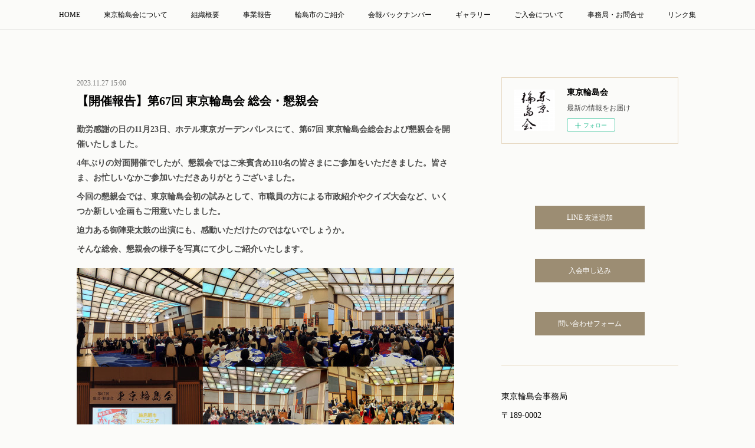

--- FILE ---
content_type: text/html; charset=utf-8
request_url: https://www.wajima.tokyo/posts/49756944
body_size: 12877
content:
<!doctype html>

            <html lang="ja" data-reactroot=""><head><meta charSet="UTF-8"/><meta http-equiv="X-UA-Compatible" content="IE=edge"/><meta name="viewport" content="width=device-width,user-scalable=no,initial-scale=1.0,minimum-scale=1.0,maximum-scale=1.0"/><title data-react-helmet="true">【開催報告】第67回 東京輪島会 総会・懇親会 | 東京輪島会</title><link data-react-helmet="true" rel="canonical" href="https://www.wajima.tokyo/posts/49756944/"/><meta name="description" content="勤労感謝の日の11月23日、ホテル東京ガーデンパレスにて、第67回 東京輪島会総会および懇親会を開催いたしました。4年ぶりの対面開催でしたが、懇親会ではご来賓含め110名の皆さまにご参加をいただきまし"/><meta property="fb:app_id" content="522776621188656"/><meta property="og:url" content="https://www.wajima.tokyo/posts/49756944"/><meta property="og:type" content="article"/><meta property="og:title" content="【開催報告】第67回 東京輪島会 総会・懇親会"/><meta property="og:description" content="勤労感謝の日の11月23日、ホテル東京ガーデンパレスにて、第67回 東京輪島会総会および懇親会を開催いたしました。4年ぶりの対面開催でしたが、懇親会ではご来賓含め110名の皆さまにご参加をいただきまし"/><meta property="og:image" content="https://cdn.amebaowndme.com/madrid-prd/madrid-web/images/sites/1002822/7fda6e756a728a085c093bf690318700_74f892e029d71874db94961100d26e85.jpg"/><meta property="og:site_name" content="東京輪島会"/><meta property="og:locale" content="ja_JP"/><meta name="twitter:card" content="summary_large_image"/><meta name="twitter:site" content="@amebaownd"/><meta name="twitter:title" content="【開催報告】第67回 東京輪島会 総会・懇親会 | 東京輪島会"/><meta name="twitter:description" content="勤労感謝の日の11月23日、ホテル東京ガーデンパレスにて、第67回 東京輪島会総会および懇親会を開催いたしました。4年ぶりの対面開催でしたが、懇親会ではご来賓含め110名の皆さまにご参加をいただきまし"/><meta name="twitter:image" content="https://cdn.amebaowndme.com/madrid-prd/madrid-web/images/sites/1002822/7fda6e756a728a085c093bf690318700_74f892e029d71874db94961100d26e85.jpg"/><meta name="twitter:app:id:iphone" content="911640835"/><meta name="twitter:app:url:iphone" content="amebaownd://public/sites/1002822/posts/49756944"/><meta name="twitter:app:id:googleplay" content="jp.co.cyberagent.madrid"/><meta name="twitter:app:url:googleplay" content="amebaownd://public/sites/1002822/posts/49756944"/><meta name="twitter:app:country" content="US"/><link rel="amphtml" href="https://amp.amebaownd.com/posts/49756944"/><link rel="alternate" type="application/rss+xml" title="東京輪島会" href="https://www.wajima.tokyo/rss.xml"/><link rel="alternate" type="application/atom+xml" title="東京輪島会" href="https://www.wajima.tokyo/atom.xml"/><link rel="sitemap" type="application/xml" title="Sitemap" href="/sitemap.xml"/><link href="https://static.amebaowndme.com/madrid-frontend/css/user.min-a66be375c.css" rel="stylesheet" type="text/css"/><link href="https://static.amebaowndme.com/madrid-frontend/css/aya/index.min-a66be375c.css" rel="stylesheet" type="text/css"/><link rel="icon" href="https://cdn.amebaowndme.com/madrid-prd/madrid-web/images/sites/1002822/7b07298fd940a64ffa77535e934dcf40_8c28d2cb25d7d0275488c0275cf5c0de.png?width=32&amp;height=32"/><link rel="apple-touch-icon" href="https://cdn.amebaowndme.com/madrid-prd/madrid-web/images/sites/1002822/7b07298fd940a64ffa77535e934dcf40_8c28d2cb25d7d0275488c0275cf5c0de.png?width=180&amp;height=180"/><style id="site-colors" charSet="UTF-8">.u-nav-clr {
  color: #000000;
}
.u-nav-bdr-clr {
  border-color: #000000;
}
.u-nav-bg-clr {
  background-color: #FBFBF9;
}
.u-nav-bg-bdr-clr {
  border-color: #FBFBF9;
}
.u-site-clr {
  color: #ffffff;
}
.u-base-bg-clr {
  background-color: #FBFBF9;
}
.u-btn-clr {
  color: #ffffff;
}
.u-btn-clr:hover,
.u-btn-clr--active {
  color: rgba(255,255,255, 0.7);
}
.u-btn-clr--disabled,
.u-btn-clr:disabled {
  color: rgba(255,255,255, 0.5);
}
.u-btn-bdr-clr {
  border-color: #9c8d73;
}
.u-btn-bdr-clr:hover,
.u-btn-bdr-clr--active {
  border-color: rgba(156,141,115, 0.7);
}
.u-btn-bdr-clr--disabled,
.u-btn-bdr-clr:disabled {
  border-color: rgba(156,141,115, 0.5);
}
.u-btn-bg-clr {
  background-color: #9c8d73;
}
.u-btn-bg-clr:hover,
.u-btn-bg-clr--active {
  background-color: rgba(156,141,115, 0.7);
}
.u-btn-bg-clr--disabled,
.u-btn-bg-clr:disabled {
  background-color: rgba(156,141,115, 0.5);
}
.u-txt-clr {
  color: #000000;
}
.u-txt-clr--lv1 {
  color: rgba(0,0,0, 0.7);
}
.u-txt-clr--lv2 {
  color: rgba(0,0,0, 0.5);
}
.u-txt-clr--lv3 {
  color: rgba(0,0,0, 0.3);
}
.u-txt-bg-clr {
  background-color: #e5e5e5;
}
.u-lnk-clr,
.u-clr-area a {
  color: #000000;
}
.u-lnk-clr:visited,
.u-clr-area a:visited {
  color: rgba(0,0,0, 0.7);
}
.u-lnk-clr:hover,
.u-clr-area a:hover {
  color: rgba(0,0,0, 0.5);
}
.u-ttl-blk-clr {
  color: #000000;
}
.u-ttl-blk-bdr-clr {
  border-color: #000000;
}
.u-ttl-blk-bdr-clr--lv1 {
  border-color: #cccccc;
}
.u-bdr-clr {
  border-color: #E7D9C3;
}
.u-acnt-bdr-clr {
  border-color: #FFBE00;
}
.u-acnt-bg-clr {
  background-color: #FFBE00;
}
body {
  background-color: #FBFBF9;
}
blockquote {
  color: rgba(0,0,0, 0.7);
  border-left-color: #E7D9C3;
};</style><style id="user-css" charSet="UTF-8">/**
 * @media all
 * 全体に適用したいCSSを記述してください。
 */
/*
.btn__item {
  border-radius: 24px;
}
*/


*{font-family: serif;};</style><style media="screen and (max-width: 800px)" id="user-sp-css" charSet="UTF-8">/**
 * @media (max-width: 800px)
 * 画面幅が800px以下のスマートフォン、タブレット用のCSSを記述してください。
 */
/*
.btn__item {
  border-radius: 24px;
}
*/;</style><script>
              (function(i,s,o,g,r,a,m){i['GoogleAnalyticsObject']=r;i[r]=i[r]||function(){
              (i[r].q=i[r].q||[]).push(arguments)},i[r].l=1*new Date();a=s.createElement(o),
              m=s.getElementsByTagName(o)[0];a.async=1;a.src=g;m.parentNode.insertBefore(a,m)
              })(window,document,'script','//www.google-analytics.com/analytics.js','ga');
            </script></head><body id="mdrd-a66be375c" class="u-txt-clr u-base-bg-clr theme-aya plan-premium hide-owndbar "><noscript><iframe src="//www.googletagmanager.com/ns.html?id=GTM-PXK9MM" height="0" width="0" style="display:none;visibility:hidden"></iframe></noscript><script>
            (function(w,d,s,l,i){w[l]=w[l]||[];w[l].push({'gtm.start':
            new Date().getTime(),event:'gtm.js'});var f=d.getElementsByTagName(s)[0],
            j=d.createElement(s),dl=l!='dataLayer'?'&l='+l:'';j.async=true;j.src=
            '//www.googletagmanager.com/gtm.js?id='+i+dl;f.parentNode.insertBefore(j,f);
            })(window,document, 'script', 'dataLayer', 'GTM-PXK9MM');
            </script><div id="content"><div class="page" data-reactroot=""><div class="page__outer"><div class="page__inner u-base-bg-clr"><div role="navigation" class="common-header__outer u-nav-bg-clr"><input type="checkbox" id="header-switch" class="common-header__switch"/><div class="common-header"><div class="common-header__inner js-nav-overflow-criterion"><ul class="common-header__nav common-header-nav"><li class="common-header-nav__item js-nav-item "><a target="" class="u-nav-clr" href="/">HOME</a></li><li class="common-header-nav__item js-nav-item "><a target="" class="u-nav-clr" href="/pages/3998648/about">東京輪島会について</a></li><li class="common-header-nav__item js-nav-item "><a target="" class="u-nav-clr" href="/pages/3999050/Organization">組織概要</a></li><li class="common-header-nav__item js-nav-item "><a target="" class="u-nav-clr" href="/pages/3999220/Report">事業報告</a></li><li class="common-header-nav__item js-nav-item "><a target="" class="u-nav-clr" href="/pages/3999722/Wajima">輪島市のご紹介</a></li><li class="common-header-nav__item js-nav-item "><a target="" class="u-nav-clr" href="/pages/3999312/backnumber">会報バックナンバー</a></li><li class="common-header-nav__item js-nav-item "><a target="" class="u-nav-clr" href="/pages/4007519/gallery">ギャラリー</a></li><li class="common-header-nav__item js-nav-item "><a target="" class="u-nav-clr" href="/pages/3999314/admission">ご入会について</a></li><li class="common-header-nav__item js-nav-item "><a target="" class="u-nav-clr" href="/pages/3999427/contact">事務局・お問合せ</a></li><li class="common-header-nav__item js-nav-item "><a target="" class="u-nav-clr" href="/pages/3999462/links">リンク集</a></li></ul></div><label class="common-header__more u-nav-bdr-clr" for="header-switch"><span class="u-nav-bdr-clr"><span class="u-nav-bdr-clr"><span class="u-nav-bdr-clr"></span></span></span></label></div></div><div class="page__container page-container"><div class="page-container-inner"><div class="page-container__main"><div class="page__main--outer"><div role="main" class="page__main page__main--blog-detail"><div class="section"><div class="blog-article-outer"><article class="blog-article"><div class="blog-article__inner"><div class="blog-article__header"><time class="blog-article__date u-txt-clr u-txt-clr--lv2" dateTime="2023-11-27T15:00:53Z">2023.11.27 15:00</time><div class="blog-article__title blog-title"><h1 class="blog-title__text u-txt-clr">【開催報告】第67回 東京輪島会 総会・懇親会</h1></div></div><div class="blog-article__content"><div class="blog-article__body blog-body"><div class="blog-body__item"><div class="blog-body__text u-txt-clr u-txt-clr--lv1 u-clr-area" data-block-type="text"><p><b>勤労感謝の日の11月23日、ホテル東京ガーデンパレスにて、第67回 東京輪島会総会および懇親会を開催いたしました。<br></b></p><p><b>4年ぶりの対面開催でしたが、懇親会ではご来賓含め110名の皆さまにご参加をいただきました。皆さま、お忙しいなかご参加いただきありがとうございました。</b><br></p><p></p><p class=""><b>今回の懇親会では、東京輪島会初の試みとして、市職員の方による市政紹介やクイズ大会など、いくつか新しい企画もご用意いたしました。<br></b></p><p><b>迫力ある御陣乗太鼓の出演にも、感動いただけたのではないでしょうか。</b></p><p></p><p><b>そんな総会、懇親会の様子を写真にて少しご紹介いたします。</b></p></div></div><div class="blog-body__item"><div class="img img__item-- img__item--fit"><div><img alt=""/></div></div></div><div class="blog-body__item"><div class="blog-body__text u-txt-clr u-txt-clr--lv1 u-clr-area" data-block-type="text"><p><b>総会の各議事に関しましてはご異論等はなく、ご承認をいただきました。<br></b></p><p><b>皆さまにはお忙しいなかご参加をいただきまして、大変ありがとうございました。</b><b>改めてお礼申し上げます。</b></p><p></p><p><b>東京輪島会はこれからもふるさと輪島を応援し、盛り上げていきたいと思います。<br>引き続き、ふるさと輪島の発展と東京輪島会への変わらぬご支援をいただきますよう、どうぞよろしくお願い申し上げます。</b></p></div></div><div class="blog-body__item"><hr class="divider u-bdr-clr"/></div><div class="blog-body__item"><div class="blog-body__text u-txt-clr u-txt-clr--lv1 u-clr-area" data-block-type="text"><p><u>関連記事</u></p></div></div><div class="blog-body__item"><div class="quote u-clr-area quote--東京輪島会"><div class="ogp u-bdr-clr"><a target="_blank" class="ogp__action" href="https://www.wajima.tokyo/posts/48795851"><div class="ogp__img"><div><img alt=""/></div></div><div class="ogp__body"><p class="ogp__title u-txt-clr">【 4年ぶり対面開催 】東京輪島会総会・懇親会</p><div class="ogp__text u-txt-clr u-txt-clr--lv1"><p>気が付けば10月ももう下旬に入りました。日中の気温が20℃を超え、少し動けば汗ばむようなときもあるかと思いきや、朝晩は秋らしくやや肌寒さもあり、服装の素材選びが難しい今日この頃です。さて、会員の皆さま</p></div><p class="ogp__site ogp__site--ellipsis u-txt-clr u-txt-clr--lv1">東京輪島会</p></div></a></div></div></div></div></div><div class="blog-article__footer"><div class="bloginfo"><div class="bloginfo__category bloginfo-category"><ul class="bloginfo-category__list bloginfo-category-list"><li class="bloginfo-category-list__item"><a class="u-txt-clr u-txt-clr--lv2" href="/posts/categories/3186885">開催実績のご報告<!-- -->(<!-- -->20<!-- -->)</a></li><li class="bloginfo-category-list__item"><a class="u-txt-clr u-txt-clr--lv2" href="/posts/categories/3186886">会員のみなさまへ<!-- -->(<!-- -->84<!-- -->)</a></li><li class="bloginfo-category-list__item"><a class="u-txt-clr u-txt-clr--lv2" href="/posts/categories/3186887">東京輪島会に関するお知らせ<!-- -->(<!-- -->18<!-- -->)</a></li></ul></div></div><div class="reblog-btn-outer"><div class="reblog-btn-body"><button class="reblog-btn"><span class="reblog-btn__inner"><span class="icon icon--reblog2"></span></span></button></div></div></div></div><div class="complementary-outer complementary-outer--slot2"><div class="complementary complementary--shareButton "><div class="block-type--shareButton"><div class="share share--circle share--circle-3"><button class="share__btn--facebook share__btn share__btn--circle"><span aria-hidden="true" class="icon--facebook icon"></span></button><button class="share__btn--twitter share__btn share__btn--circle"><span aria-hidden="true" class="icon--twitter icon"></span></button></div></div></div><div class="complementary complementary--siteFollow "><div class="block-type--siteFollow"><div class="site-follow u-bdr-clr"><div class="site-follow__img"><div><img alt=""/></div></div><div class="site-follow__body"><p class="site-follow__title u-txt-clr"><span class="site-follow__title-inner ">東京輪島会</span></p><div class="site-follow__btn-outer"><button class="site-follow__btn site-follow__btn--yet"><div class="site-follow__btn-text"><span aria-hidden="true" class="site-follow__icon icon icon--plus"></span>フォロー</div></button></div></div></div></div></div><div class="complementary complementary--relatedPosts "><div class="block-type--relatedPosts"></div></div><div class="complementary complementary--postPrevNext "><div class="block-type--postPrevNext"><div class="pager pager--type1"><ul class="pager__list"><li class="pager__item pager__item--prev pager__item--bg"><a class="pager__item-inner " style="background-image:url(https://cdn.amebaowndme.com/madrid-prd/madrid-web/images/sites/1002822/d5325bd58b60c8eabafd36e4f18948eb_c9147e74355bbee08e4b1e6bd47f321c.jpg?width=400)" href="/posts/49757154"><time class="pager__date " dateTime="2023-11-28T04:00:07Z">2023.11.28 04:00</time><div><span class="pager__description ">【 ご紹介 】劇団俳優座創立80周年記念事業「閻魔の王宮」</span></div><span aria-hidden="true" class="pager__icon icon icon--disclosure-l4 "></span></a></li><li class="pager__item pager__item--next pager__item--bg"><a class="pager__item-inner " style="background-image:url(https://cdn.amebaowndme.com/madrid-prd/madrid-web/images/sites/1002822/2bc758604f0646066b6640783054e611_8fbdd0b368f4757bff3b5aad0457d338.png?width=400)" href="/posts/49118514"><time class="pager__date " dateTime="2023-11-01T15:00:41Z">2023.11.01 15:00</time><div><span class="pager__description ">【 物産展のご紹介 】横浜市鶴見区 総持寺で「つるみ夢ひろば」開催！</span></div><span aria-hidden="true" class="pager__icon icon icon--disclosure-r4 "></span></a></li></ul></div></div></div></div><div class="blog-article__comment"><div class="comment-list js-comment-list" style="display:none"><div><p class="comment-count u-txt-clr u-txt-clr--lv2"><span>0</span>コメント</p><ul><li class="comment-list__item comment-item js-comment-form"><div class="comment-item__body"><form class="comment-item__form u-bdr-clr "><div class="comment-item__form-head"><textarea type="text" id="post-comment" maxLength="1100" placeholder="コメントする..." class="comment-item__input"></textarea></div><div class="comment-item__form-foot"><p class="comment-item__count-outer"><span class="comment-item__count ">1000</span> / 1000</p><button type="submit" disabled="" class="comment-item__submit">投稿</button></div></form></div></li></ul></div></div></div><div class="pswp" tabindex="-1" role="dialog" aria-hidden="true"><div class="pswp__bg"></div><div class="pswp__scroll-wrap"><div class="pswp__container"><div class="pswp__item"></div><div class="pswp__item"></div><div class="pswp__item"></div></div><div class="pswp__ui pswp__ui--hidden"><div class="pswp__top-bar"><div class="pswp__counter"></div><button class="pswp__button pswp__button--close" title="Close (Esc)"></button><button class="pswp__button pswp__button--share" title="Share"></button><button class="pswp__button pswp__button--fs" title="Toggle fullscreen"></button><button class="pswp__button pswp__button--zoom" title="Zoom in/out"></button><div class="pswp__preloader"><div class="pswp__preloader__icn"><div class="pswp__preloader__cut"><div class="pswp__preloader__donut"></div></div></div></div></div><div class="pswp__share-modal pswp__share-modal--hidden pswp__single-tap"><div class="pswp__share-tooltip"></div></div><div class="pswp__button pswp__button--close pswp__close"><span class="pswp__close__item pswp__close"></span><span class="pswp__close__item pswp__close"></span></div><div class="pswp__bottom-bar"><button class="pswp__button pswp__button--arrow--left js-lightbox-arrow" title="Previous (arrow left)"></button><button class="pswp__button pswp__button--arrow--right js-lightbox-arrow" title="Next (arrow right)"></button></div><div class=""><div class="pswp__caption"><div class="pswp__caption"></div><div class="pswp__caption__link"><a class="js-link"></a></div></div></div></div></div></div></article></div></div></div></div></div><aside class="page-container__side page-container__side--east"><div class="complementary-outer complementary-outer--slot11"><div class="complementary complementary--siteFollow complementary--sidebar"><div class="block-type--siteFollow"><div class="site-follow u-bdr-clr"><div class="site-follow__img"><div><img alt=""/></div></div><div class="site-follow__body"><p class="site-follow__title u-txt-clr"><span class="site-follow__title-inner ">東京輪島会</span></p><p class="site-follow__text u-txt-clr u-txt-clr--lv1">最新の情報をお届け</p><div class="site-follow__btn-outer"><button class="site-follow__btn site-follow__btn--yet"><div class="site-follow__btn-text"><span aria-hidden="true" class="site-follow__icon icon icon--plus"></span>フォロー</div></button></div></div></div></div></div><div class="complementary complementary--facebook complementary--sidebar"><div class="block-type--facebook"><div class="facebook"></div></div></div><div class="complementary complementary--button complementary--sidebar"><div class="block-type--button"><div class="btn btn--center"><a target="_self" class="btn__item u-btn-bg-clr u-btn-clr u-font " href="https://lin.ee/2s6vVFv">LINE 友達追加</a></div></div></div><div class="complementary complementary--button complementary--sidebar"><div class="block-type--button"><div class="btn btn--center"><a target="_blank" class="btn__item u-btn-bg-clr u-btn-clr u-font " href="https://forms.gle/NQk1ScHeTtPvauL77">入会申し込み</a></div></div></div><div class="complementary complementary--button complementary--sidebar"><div class="block-type--button"><div class="btn btn--center"><a target="_blank" class="btn__item u-btn-bg-clr u-btn-clr u-font " href="https://forms.gle/HXcZmufhEKrnhZBt7">問い合わせフォーム</a></div></div></div><div class="complementary complementary--divider complementary--sidebar"><div class="block-type--divider"><hr class="divider u-bdr-clr"/></div></div><div class="complementary complementary--text complementary--sidebar"><div class="block-type--text"><div style="position:relative" class="block__outer block__outer--base u-clr-area"><div style="position:relative" class="block"><div style="position:relative" class="block__inner"><div class="block-txt txt txt--s u-txt-clr"><p>東京輪島会事務局</p><p>〒189-0002<br>東京都東村山市青葉町三丁目12-41 青地方</p><p>　電話：050-3136-0002<br></p><h4>※おかけ間違いには十分ご注意ください。</h4></div></div></div></div></div></div><div class="complementary complementary--divider complementary--sidebar"><div class="block-type--divider"><hr class="divider u-bdr-clr"/></div></div><div class="complementary complementary--post complementary--sidebar"><div class="block-type--post"><div class=""><div><h4 class="complementary__heading u-ttl-blk-clr u-font">記事一覧</h4></div><div class="blog-list blog-list--summary blog-list--sidebars blog-list--recent"></div></div></div></div><div class="complementary complementary--postsCategory complementary--sidebar"><div class="block-type--postsCategory"></div></div><div class="complementary complementary--postsArchive complementary--sidebar"><div class="block-type--postsArchive"></div></div><div class="complementary complementary--keywordSearch complementary--sidebar"><div class="block-type--keywordSearch"><div class="block-type--keyword-search"><div class="keyword-search u-bdr-clr"><form action="" name="keywordSearchForm0" novalidate=""><label for="keyword-search-0" aria-hidden="true" class="keyword-search__icon icon icon--search3"></label><input type="search" id="keyword-search-0" placeholder="キーワードを入力" name="keyword" maxLength="100" class="keyword-search__input"/></form></div></div></div></div><div class="complementary complementary--shareButton complementary--sidebar"><div class="block-type--shareButton"><div class="share share--filled share--filled-3"><button class="share__btn--facebook share__btn share__btn--filled"><span aria-hidden="true" class="icon--facebook icon"></span></button><button class="share__btn--twitter share__btn share__btn--filled"><span aria-hidden="true" class="icon--twitter icon"></span></button></div></div></div><div class="pswp" tabindex="-1" role="dialog" aria-hidden="true"><div class="pswp__bg"></div><div class="pswp__scroll-wrap"><div class="pswp__container"><div class="pswp__item"></div><div class="pswp__item"></div><div class="pswp__item"></div></div><div class="pswp__ui pswp__ui--hidden"><div class="pswp__top-bar"><div class="pswp__counter"></div><button class="pswp__button pswp__button--close" title="Close (Esc)"></button><button class="pswp__button pswp__button--share" title="Share"></button><button class="pswp__button pswp__button--fs" title="Toggle fullscreen"></button><button class="pswp__button pswp__button--zoom" title="Zoom in/out"></button><div class="pswp__preloader"><div class="pswp__preloader__icn"><div class="pswp__preloader__cut"><div class="pswp__preloader__donut"></div></div></div></div></div><div class="pswp__share-modal pswp__share-modal--hidden pswp__single-tap"><div class="pswp__share-tooltip"></div></div><div class="pswp__button pswp__button--close pswp__close"><span class="pswp__close__item pswp__close"></span><span class="pswp__close__item pswp__close"></span></div><div class="pswp__bottom-bar"><button class="pswp__button pswp__button--arrow--left js-lightbox-arrow" title="Previous (arrow left)"></button><button class="pswp__button pswp__button--arrow--right js-lightbox-arrow" title="Next (arrow right)"></button></div><div class=""><div class="pswp__caption"><div class="pswp__caption"></div><div class="pswp__caption__link"><a class="js-link"></a></div></div></div></div></div></div></div></aside></div></div><footer role="contentinfo" class="page__footer footer" style="opacity:1 !important;visibility:visible !important;text-indent:0 !important;overflow:visible !important;position:static !important"><div class="footer__inner u-bdr-clr " style="opacity:1 !important;visibility:visible !important;text-indent:0 !important;overflow:visible !important;display:block !important;transform:none !important"><div class="footer__item u-bdr-clr" style="opacity:1 !important;visibility:visible !important;text-indent:0 !important;overflow:visible !important;display:block !important;transform:none !important"><p class="footer__copyright u-font"><small class="u-txt-clr u-txt-clr--lv2 u-font" style="color:rgba(0,0,0, 0.5) !important">Copyright © 東京輪島会 All Rights Reserved.</small></p></div></div></footer></div></div><div class="toast"></div></div></div><script charSet="UTF-8">window.mdrdEnv="prd";</script><script charSet="UTF-8">window.INITIAL_STATE={"authenticate":{"authCheckCompleted":false,"isAuthorized":false},"blogPostReblogs":{},"category":{},"currentSite":{"fetching":false,"status":null,"site":{}},"shopCategory":{},"categories":{},"notifications":{},"page":{},"paginationTitle":{},"postArchives":{},"postComments":{"49756944":{"data":[],"pagination":{"total":0,"offset":0,"limit":0,"cursors":{"after":"","before":""}},"fetching":false},"submitting":false,"postStatus":null},"postDetail":{"postDetail-blogPostId:49756944":{"fetching":false,"loaded":true,"meta":{"code":200},"data":{"id":"49756944","userId":"1194307","siteId":"1002822","status":"publish","title":"【開催報告】第67回 東京輪島会 総会・懇親会","contents":[{"type":"text","format":"html","value":"\u003Cp\u003E\u003Cb\u003E勤労感謝の日の11月23日、ホテル東京ガーデンパレスにて、第67回 東京輪島会総会および懇親会を開催いたしました。\u003Cbr\u003E\u003C\u002Fb\u003E\u003Cp\u003E\u003Cb\u003E4年ぶりの対面開催でしたが、懇親会ではご来賓含め110名の皆さまにご参加をいただきました。皆さま、お忙しいなかご参加いただきありがとうございました。\u003C\u002Fb\u003E\u003Cbr\u003E\u003C\u002Fp\u003E\u003C\u002Fp\u003E\u003Cp class=\"\"\u003E\u003Cb\u003E今回の懇親会では、東京輪島会初の試みとして、市職員の方による市政紹介やクイズ大会など、いくつか新しい企画もご用意いたしました。\u003Cbr\u003E\u003C\u002Fb\u003E\u003Cp\u003E\u003Cb\u003E迫力ある御陣乗太鼓の出演にも、感動いただけたのではないでしょうか。\u003C\u002Fb\u003E\u003C\u002Fp\u003E\u003C\u002Fp\u003E\u003Cp\u003E\u003Cb\u003Eそんな総会、懇親会の様子を写真にて少しご紹介いたします。\u003C\u002Fb\u003E\u003C\u002Fp\u003E"},{"type":"image","fit":true,"scale":1,"align":"","url":"https:\u002F\u002Fcdn.amebaowndme.com\u002Fmadrid-prd\u002Fmadrid-web\u002Fimages\u002Fsites\u002F1002822\u002F7fda6e756a728a085c093bf690318700_74f892e029d71874db94961100d26e85.jpg","link":"","width":8286,"height":6492,"target":"_self","lightboxIndex":0},{"type":"text","format":"html","value":"\u003Cp\u003E\u003Cb\u003E総会の各議事に関しましてはご異論等はなく、ご承認をいただきました。\u003Cbr\u003E\u003C\u002Fb\u003E\u003Cp\u003E\u003Cb\u003E皆さまにはお忙しいなかご参加をいただきまして、大変ありがとうございました。\u003C\u002Fb\u003E\u003Cb\u003E改めてお礼申し上げます。\u003C\u002Fb\u003E\u003C\u002Fp\u003E\u003C\u002Fp\u003E\u003Cp\u003E\u003Cb\u003E東京輪島会はこれからもふるさと輪島を応援し、盛り上げていきたいと思います。\u003Cbr\u003E引き続き、ふるさと輪島の発展と東京輪島会への変わらぬご支援をいただきますよう、どうぞよろしくお願い申し上げます。\u003C\u002Fb\u003E\u003C\u002Fp\u003E"},{"type":"divider"},{"type":"text","format":"html","value":"\u003Cp\u003E\u003Cu\u003E関連記事\u003C\u002Fu\u003E\u003C\u002Fp\u003E"},{"type":"quote","provider":"","url":"https:\u002F\u002Fwww.wajima.tokyo\u002Fposts\u002F48795851","json":{"thumbnail":"https:\u002F\u002Fcdn.amebaowndme.com\u002Fmadrid-prd\u002Fmadrid-web\u002Fimages\u002Fsites\u002F1002822\u002F697d451d1001f295d1a78e422e890c3a_9aa2215eeee1433e92670b1baa5ee62d.jpg","provider":"東京輪島会","url":"https:\u002F\u002Fwww.wajima.tokyo\u002Fposts\u002F48795851","title":"【 4年ぶり対面開催 】東京輪島会総会・懇親会","description":"気が付けば10月ももう下旬に入りました。日中の気温が20℃を超え、少し動けば汗ばむようなときもあるかと思いきや、朝晩は秋らしくやや肌寒さもあり、服装の素材選びが難しい今日この頃です。さて、会員の皆さま"},"html":""}],"urlPath":"","publishedUrl":"https:\u002F\u002Fwww.wajima.tokyo\u002Fposts\u002F49756944","ogpDescription":"","ogpImageUrl":"","contentFiltered":"","viewCount":0,"commentCount":0,"reblogCount":0,"prevBlogPost":{"id":"49757154","title":"【 ご紹介 】劇団俳優座創立80周年記念事業「閻魔の王宮」","summary":"輪島市のご出身で、東京輪島会の会員でもある塩山誠司さんは、皆さまご存じのとおり、NHK朝ドラ「まれ」の方言指導をされており、ご自身も輪島塗職人の役でご出演されていました。2023年12月公演の塩山さんご出演の劇、劇団俳優座「閻魔の王宮」をご紹介します。数十万人に影響を及ぼした中国・河南省H I V集団感染事件を題材にした問題作。劇団俳優座が本邦初上演です！＝＝＝＝1990年代。中国は鄧小平による市場経済拡大のもとにビジネスが活況を呈していた。河南省の衛生部職員であるワン・ウェイはアメリカの製薬会社と手を組み、血漿を売るビジネスを起こし農民に対して売血を奨励する。血を売ることで貧困から脱し豊かな生活が送れると農民たちが喜ぶ最中、同じ衛生部職員のチョウ・インインは信じがたい秘密を知る。そして彼女は、彼女の職業、家族、祖国に対する想いの中で激しく葛藤していく——。＝＝＝＝2025年4月末日で閉館が決まった俳優座劇場の舞台に、塩山さんが立つのはこの公演が最後。そんな塩山さんから、メッセージをお預かりしました。【塩山さんからのメッセージ】　人生の半分以上を過ごした劇場で泣いても笑ってもこれが最後です。　もし都合がよければ『ラスト・ショー』是非見届けてください。　よろしくお願いいたします。 ","imageUrl":"https:\u002F\u002Fcdn.amebaowndme.com\u002Fmadrid-prd\u002Fmadrid-web\u002Fimages\u002Fsites\u002F1002822\u002Fd5325bd58b60c8eabafd36e4f18948eb_c9147e74355bbee08e4b1e6bd47f321c.jpg","publishedAt":"2023-11-28T04:00:07Z"},"nextBlogPost":{"id":"49118514","title":"【 物産展のご紹介 】横浜市鶴見区 総持寺で「つるみ夢ひろば」開催！","summary":"横浜市鶴見区と輪島市は、總持寺にゆかりのある土地として以前から交流があり、2013年2月に正式に友好交流協定を締結しています。鶴見区では、輪島市に関するイベントや物産市を頻繁に開催いただくなど、大変お世話になっておりますが、そんな鶴見区で今年４年ぶりに「つるみ夢ひろば」が開催され、そちらに輪島市の特産物が並ぶことになりましたので、ご紹介いたします。＝＝＝＝＝＝＝＝＝【 第９回つるみ夢ひろばin総持寺 】日時：２０２３年１１月３日（金・文化の日）会場：横浜市鶴見区 総持寺　　　横浜市鶴見区鶴見２－１－１アクセス：JR京浜東北線「鶴見駅」西口より徒歩（約5分）　　　　　京浜急行線「京急鶴見駅」より徒歩（約7分）　　　　　京浜急行線「花月総持寺駅」より徒歩（約7分）主催：つるみ夢ひろばin總持寺実行委員会　　　鶴見文化協会・大本山總持寺・鶴見大学・鶴見歴史の会・大本山總持寺白字会後援：鶴見区役所・輪島市・鶴見区自治連合会・鶴見区商店街連合会・交易社団法人鶴見法人会　　　大本山總持寺祖院問い合わせ：鶴見区文化協会　045-582-0881　大本山總持寺　045-581-6295＝＝＝＝＝＝＝＝＝参道両側を「門前バザール」と題し鶴見みやげやブラジル、トルコなどの多国籍料理、地域活動団体の紹介ブースなど約50の模擬店が並ぶそう。その中で鶴見区の友好交流都市の輪島市の物産市も出店します！ぜひ、「つるみ夢ひろばin總持寺」を楽しみながら、総持寺の悠久の歴史や文化に触れ、親しむ機会となりますように。皆様のご来場をお待ちしております！","imageUrl":"https:\u002F\u002Fcdn.amebaowndme.com\u002Fmadrid-prd\u002Fmadrid-web\u002Fimages\u002Fsites\u002F1002822\u002F2bc758604f0646066b6640783054e611_8fbdd0b368f4757bff3b5aad0457d338.png","publishedAt":"2023-11-01T15:00:41Z"},"rebloggedPost":false,"blogCategories":[{"id":"3186885","siteId":"1002822","label":"開催実績のご報告","publishedCount":20,"createdAt":"2020-06-26T08:50:29Z","updatedAt":"2025-08-31T10:21:08Z"},{"id":"3186886","siteId":"1002822","label":"会員のみなさまへ","publishedCount":84,"createdAt":"2020-06-26T08:50:41Z","updatedAt":"2025-09-24T00:56:26Z"},{"id":"3186887","siteId":"1002822","label":"東京輪島会に関するお知らせ","publishedCount":18,"createdAt":"2020-06-26T08:50:55Z","updatedAt":"2025-04-22T07:01:07Z"}],"user":{"id":"1194307","nickname":"noto","description":"","official":false,"photoUrl":"https:\u002F\u002Fprofile-api.ameba.jp\u002Fv2\u002Fas\u002Fd29bc9c5156bd2ff27a37b6c659f23aded8ac049\u002FprofileImage?cat=300","followingCount":2,"createdAt":"2020-06-26T02:54:14Z","updatedAt":"2025-11-29T02:55:00Z"},"updateUser":{"id":"1194307","nickname":"noto","description":"","official":false,"photoUrl":"https:\u002F\u002Fprofile-api.ameba.jp\u002Fv2\u002Fas\u002Fd29bc9c5156bd2ff27a37b6c659f23aded8ac049\u002FprofileImage?cat=300","followingCount":2,"createdAt":"2020-06-26T02:54:14Z","updatedAt":"2025-11-29T02:55:00Z"},"comments":{"pagination":{"total":0,"offset":0,"limit":0,"cursors":{"after":"","before":""}},"data":[]},"publishedAt":"2023-11-27T15:00:53Z","createdAt":"2023-11-28T08:16:20Z","updatedAt":"2023-11-28T08:16:20Z","version":1}}},"postList":{},"shopList":{},"shopItemDetail":{},"pureAd":{},"keywordSearch":{},"proxyFrame":{"loaded":false},"relatedPostList":{},"route":{"route":{"path":"\u002Fposts\u002F:blog_post_id","component":function Connect(props, context) {
        _classCallCheck(this, Connect);

        var _this = _possibleConstructorReturn(this, _Component.call(this, props, context));

        _this.version = version;
        _this.store = props.store || context.store;

        (0, _invariant2["default"])(_this.store, 'Could not find "store" in either the context or ' + ('props of "' + connectDisplayName + '". ') + 'Either wrap the root component in a <Provider>, ' + ('or explicitly pass "store" as a prop to "' + connectDisplayName + '".'));

        var storeState = _this.store.getState();
        _this.state = { storeState: storeState };
        _this.clearCache();
        return _this;
      },"route":{"id":"0","type":"blog_post_detail","idForType":"0","title":"","urlPath":"\u002Fposts\u002F:blog_post_id","isHomePage":false}},"params":{"blog_post_id":"49756944"},"location":{"pathname":"\u002Fposts\u002F49756944","search":"","hash":"","action":"POP","key":"000936","query":{}}},"siteConfig":{"tagline":"","title":"東京輪島会","copyright":"Copyright © 東京輪島会 All Rights Reserved.","iconUrl":"https:\u002F\u002Fcdn.amebaowndme.com\u002Fmadrid-prd\u002Fmadrid-web\u002Fimages\u002Fsites\u002F1002822\u002F624b3009e1fc5590a368bbceb2fbfef8_3e7cd6d7eb3b947a006b804c241085b0.png","logoUrl":"","coverImageUrl":"https:\u002F\u002Fcdn.amebaowndme.com\u002Fmadrid-prd\u002Fmadrid-web\u002Fimages\u002Fsites\u002F1002822\u002F43b1c7855e88abded2cfe45b1ff5e094_16b6c634c83b1caddda1b8d422d47cce.jpg","homePageId":"3998591","siteId":"1002822","siteCategoryIds":[371,374],"themeId":"20","theme":"aya","shopId":"","openedShop":false,"shop":{"law":{"userType":"","corporateName":"","firstName":"","lastName":"","zipCode":"","prefecture":"","address":"","telNo":"","aboutContact":"","aboutPrice":"","aboutPay":"","aboutService":"","aboutReturn":""},"privacyPolicy":{"operator":"","contact":"","collectAndUse":"","restrictionToThirdParties":"","supervision":"","disclosure":"","cookie":""}},"user":{"id":"541321","nickname":"shioji","photoUrl":"","createdAt":"2017-12-10T15:17:40Z","updatedAt":"2025-04-22T21:37:15Z"},"commentApproval":"reject","plan":{"id":"6","name":"premium-annual","ownd_header":true,"powered_by":true,"pure_ads":true},"verifiedType":"general","navigations":[{"title":"HOME","urlPath":".\u002F","target":"_self","pageId":"3998591"},{"title":"東京輪島会について","urlPath":".\u002Fpages\u002F3998648\u002Fabout","target":"_self","pageId":"3998648"},{"title":"組織概要","urlPath":".\u002Fpages\u002F3999050\u002FOrganization","target":"_self","pageId":"3999050"},{"title":"事業報告","urlPath":".\u002Fpages\u002F3999220\u002FReport","target":"_self","pageId":"3999220"},{"title":"輪島市のご紹介","urlPath":".\u002Fpages\u002F3999722\u002FWajima","target":"_self","pageId":"3999722"},{"title":"会報バックナンバー","urlPath":".\u002Fpages\u002F3999312\u002Fbacknumber","target":"_self","pageId":"3999312"},{"title":"ギャラリー","urlPath":".\u002Fpages\u002F4007519\u002Fgallery","target":"_self","pageId":"4007519"},{"title":"ご入会について","urlPath":".\u002Fpages\u002F3999314\u002Fadmission","target":"_self","pageId":"3999314"},{"title":"事務局・お問合せ","urlPath":".\u002Fpages\u002F3999427\u002Fcontact","target":"_self","pageId":"3999427"},{"title":"リンク集","urlPath":".\u002Fpages\u002F3999462\u002Flinks","target":"_self","pageId":"3999462"}],"routings":[{"id":"0","type":"blog","idForType":"0","title":"","urlPath":"\u002Fposts\u002Fpage\u002F:page_num","isHomePage":false},{"id":"0","type":"blog_post_archive","idForType":"0","title":"","urlPath":"\u002Fposts\u002Farchives\u002F:yyyy\u002F:mm","isHomePage":false},{"id":"0","type":"blog_post_archive","idForType":"0","title":"","urlPath":"\u002Fposts\u002Farchives\u002F:yyyy\u002F:mm\u002Fpage\u002F:page_num","isHomePage":false},{"id":"0","type":"blog_post_category","idForType":"0","title":"","urlPath":"\u002Fposts\u002Fcategories\u002F:category_id","isHomePage":false},{"id":"0","type":"blog_post_category","idForType":"0","title":"","urlPath":"\u002Fposts\u002Fcategories\u002F:category_id\u002Fpage\u002F:page_num","isHomePage":false},{"id":"0","type":"author","idForType":"0","title":"","urlPath":"\u002Fauthors\u002F:user_id","isHomePage":false},{"id":"0","type":"author","idForType":"0","title":"","urlPath":"\u002Fauthors\u002F:user_id\u002Fpage\u002F:page_num","isHomePage":false},{"id":"0","type":"blog_post_category","idForType":"0","title":"","urlPath":"\u002Fposts\u002Fcategory\u002F:category_id","isHomePage":false},{"id":"0","type":"blog_post_category","idForType":"0","title":"","urlPath":"\u002Fposts\u002Fcategory\u002F:category_id\u002Fpage\u002F:page_num","isHomePage":false},{"id":"0","type":"blog_post_detail","idForType":"0","title":"","urlPath":"\u002Fposts\u002F:blog_post_id","isHomePage":false},{"id":"0","type":"keywordSearch","idForType":"0","title":"","urlPath":"\u002Fsearch\u002Fq\u002F:query","isHomePage":false},{"id":"0","type":"keywordSearch","idForType":"0","title":"","urlPath":"\u002Fsearch\u002Fq\u002F:query\u002Fpage\u002F:page_num","isHomePage":false},{"id":"4007519","type":"static","idForType":"0","title":"ギャラリー","urlPath":"\u002Fpages\u002F4007519\u002F","isHomePage":false},{"id":"4007519","type":"static","idForType":"0","title":"ギャラリー","urlPath":"\u002Fpages\u002F4007519\u002F:url_path","isHomePage":false},{"id":"3999722","type":"static","idForType":"0","title":"輪島市のご紹介","urlPath":"\u002Fpages\u002F3999722\u002F","isHomePage":false},{"id":"3999722","type":"static","idForType":"0","title":"輪島市のご紹介","urlPath":"\u002Fpages\u002F3999722\u002F:url_path","isHomePage":false},{"id":"3999462","type":"static","idForType":"0","title":"リンク集","urlPath":"\u002Fpages\u002F3999462\u002F","isHomePage":false},{"id":"3999462","type":"static","idForType":"0","title":"リンク集","urlPath":"\u002Fpages\u002F3999462\u002F:url_path","isHomePage":false},{"id":"3999427","type":"static","idForType":"0","title":"事務局・お問合せ","urlPath":"\u002Fpages\u002F3999427\u002F","isHomePage":false},{"id":"3999427","type":"static","idForType":"0","title":"事務局・お問合せ","urlPath":"\u002Fpages\u002F3999427\u002F:url_path","isHomePage":false},{"id":"3999314","type":"static","idForType":"0","title":"ご入会について","urlPath":"\u002Fpages\u002F3999314\u002F","isHomePage":false},{"id":"3999314","type":"static","idForType":"0","title":"ご入会について","urlPath":"\u002Fpages\u002F3999314\u002F:url_path","isHomePage":false},{"id":"3999312","type":"static","idForType":"0","title":"会報バックナンバー","urlPath":"\u002Fpages\u002F3999312\u002F","isHomePage":false},{"id":"3999312","type":"static","idForType":"0","title":"会報バックナンバー","urlPath":"\u002Fpages\u002F3999312\u002F:url_path","isHomePage":false},{"id":"3999220","type":"static","idForType":"0","title":"事業報告","urlPath":"\u002Fpages\u002F3999220\u002F","isHomePage":false},{"id":"3999220","type":"static","idForType":"0","title":"事業報告","urlPath":"\u002Fpages\u002F3999220\u002F:url_path","isHomePage":false},{"id":"3999050","type":"static","idForType":"0","title":"組織概要","urlPath":"\u002Fpages\u002F3999050\u002F","isHomePage":false},{"id":"3999050","type":"static","idForType":"0","title":"組織概要","urlPath":"\u002Fpages\u002F3999050\u002F:url_path","isHomePage":false},{"id":"3998648","type":"static","idForType":"0","title":"東京輪島会について","urlPath":"\u002Fpages\u002F3998648\u002F","isHomePage":false},{"id":"3998648","type":"static","idForType":"0","title":"東京輪島会について","urlPath":"\u002Fpages\u002F3998648\u002F:url_path","isHomePage":false},{"id":"3998591","type":"blog","idForType":"0","title":"HOME","urlPath":"\u002Fpages\u002F3998591\u002F","isHomePage":true},{"id":"3998591","type":"blog","idForType":"0","title":"HOME","urlPath":"\u002Fpages\u002F3998591\u002F:url_path","isHomePage":true},{"id":"3998591","type":"blog","idForType":"0","title":"HOME","urlPath":"\u002F","isHomePage":true}],"siteColors":{"navigationBackground":"#FBFBF9","navigationText":"#000000","siteTitleText":"#ffffff","background":"#FBFBF9","buttonBackground":"#9c8d73","buttonText":"#ffffff","text":"#000000","link":"#000000","titleBlock":"#000000","border":"#E7D9C3","accent":"#FFBE00"},"wovnioAttribute":"","useAuthorBlock":false,"twitterHashtags":"","createdAt":"2020-06-26T02:40:02Z","seoTitle":"東京輪島会 ｜ 郷土 輪島市の発展に寄与する＠首都圏内","isPreview":false,"siteCategory":[{"id":"371","label":"会社や団体"},{"id":"374","label":"団体"}],"previewPost":null,"previewShopItem":null,"hasAmebaIdConnection":false,"serverTime":"2026-01-18T21:25:52Z","complementaries":{"1":{"contents":{"layout":{"rows":[{"columns":[{"blocks":[]}]}]}},"created_at":"2020-06-26T09:14:37Z","updated_at":"2025-04-23T06:51:01Z"},"2":{"contents":{"layout":{"rows":[{"columns":[{"blocks":[{"type":"shareButton","design":"circle","providers":["facebook","twitter","line"]},{"type":"siteFollow","description":""},{"type":"relatedPosts","layoutType":"gridm","showHeading":true,"heading":"関連記事","limit":2},{"type":"postPrevNext","showImage":true}]}]}]}},"created_at":"2020-06-26T02:40:02Z","updated_at":"2025-04-23T06:51:01Z"},"3":{"contents":{"layout":{"rows":[{"columns":[{"blocks":[]}]}]}},"created_at":"2020-06-26T09:14:37Z","updated_at":"2025-04-23T06:51:01Z"},"4":{"contents":{"layout":{"rows":[{"columns":[{"blocks":[]}]}]}},"created_at":"2020-06-26T09:14:37Z","updated_at":"2025-04-23T06:51:01Z"},"11":{"contents":{"layout":{"rows":[{"columns":[{"blocks":[{"type":"siteFollow","description":"最新の情報をお届け"},{"id":"1681144608837975","name":"東京輪島会","type":"facebook","html":"\n\t\t\u003Cdiv class=\"fb-page\" data-href=\"https:\u002F\u002Fwww.facebook.com\u002F1681144608837975\" data-width=\"300\"  data-small-header=\"false\" data-adapt-container-width=\"false\" data-hide-cover=\"false\" data-show-facepile=\"true\" data-show-posts=\"false\"\u003E\u003Cdiv class=\"fb-xfbml-parse-ignore\"\u003E\u003Cblockquote cite=\"https:\u002F\u002Fwww.facebook.com\u002F1681144608837975\"\u003E\u003Ca href=\"https:\u002F\u002Fwww.facebook.com\u002F1681144608837975\"\u003E\u003C\u002Fa\u003E\u003C\u002Fblockquote\u003E\u003C\u002Fdiv\u003E\u003C\u002Fdiv\u003E","url":"https:\u002F\u002Fwww.facebook.com\u002F1681144608837975","showPosts":false,"showFaces":true,"width":300,"height":300},{"type":"button","title":"LINE 友達追加","align":"center","size":"m","target":"_self","url":"https:\u002F\u002Flin.ee\u002F2s6vVFv"},{"type":"button","title":"入会申し込み","align":"center","size":"m","target":"_blank","url":"https:\u002F\u002Fforms.gle\u002FNQk1ScHeTtPvauL77"},{"type":"button","title":"問い合わせフォーム","align":"center","size":"m","target":"_blank","url":"https:\u002F\u002Fforms.gle\u002FHXcZmufhEKrnhZBt7"},{"type":"divider"},{"type":"text","format":"html","value":"\u003Cp\u003E東京輪島会事務局\u003C\u002Fp\u003E\u003Cp\u003E〒189-0002\u003Cbr\u003E東京都東村山市青葉町三丁目12-41 青地方\u003C\u002Fp\u003E\u003Cp\u003E　電話：050-3136-0002\u003Cbr\u003E\u003C\u002Fp\u003E\u003Ch4\u003E※おかけ間違いには十分ご注意ください。\u003C\u002Fh4\u003E"},{"type":"divider"},{"type":"post","mode":"summary","title":"記事一覧","buttonTitle":"もっと見る","limit":5,"layoutType":"sidebars","categoryIds":"0","showTitle":true,"showButton":true,"sortType":"recent"},{"type":"postsCategory","heading":"カテゴリ","showHeading":true,"showCount":true,"design":"tagcloud"},{"type":"postsArchive","heading":"アーカイブ","showHeading":true,"design":"accordion"},{"type":"keywordSearch","heading":"","showHeading":false},{"type":"shareButton","design":"filled","providers":["facebook","twitter","line"]}]}]}]}},"created_at":"2020-06-26T02:40:02Z","updated_at":"2025-04-23T01:30:49Z"}},"siteColorsCss":".u-nav-clr {\n  color: #000000;\n}\n.u-nav-bdr-clr {\n  border-color: #000000;\n}\n.u-nav-bg-clr {\n  background-color: #FBFBF9;\n}\n.u-nav-bg-bdr-clr {\n  border-color: #FBFBF9;\n}\n.u-site-clr {\n  color: #ffffff;\n}\n.u-base-bg-clr {\n  background-color: #FBFBF9;\n}\n.u-btn-clr {\n  color: #ffffff;\n}\n.u-btn-clr:hover,\n.u-btn-clr--active {\n  color: rgba(255,255,255, 0.7);\n}\n.u-btn-clr--disabled,\n.u-btn-clr:disabled {\n  color: rgba(255,255,255, 0.5);\n}\n.u-btn-bdr-clr {\n  border-color: #9c8d73;\n}\n.u-btn-bdr-clr:hover,\n.u-btn-bdr-clr--active {\n  border-color: rgba(156,141,115, 0.7);\n}\n.u-btn-bdr-clr--disabled,\n.u-btn-bdr-clr:disabled {\n  border-color: rgba(156,141,115, 0.5);\n}\n.u-btn-bg-clr {\n  background-color: #9c8d73;\n}\n.u-btn-bg-clr:hover,\n.u-btn-bg-clr--active {\n  background-color: rgba(156,141,115, 0.7);\n}\n.u-btn-bg-clr--disabled,\n.u-btn-bg-clr:disabled {\n  background-color: rgba(156,141,115, 0.5);\n}\n.u-txt-clr {\n  color: #000000;\n}\n.u-txt-clr--lv1 {\n  color: rgba(0,0,0, 0.7);\n}\n.u-txt-clr--lv2 {\n  color: rgba(0,0,0, 0.5);\n}\n.u-txt-clr--lv3 {\n  color: rgba(0,0,0, 0.3);\n}\n.u-txt-bg-clr {\n  background-color: #e5e5e5;\n}\n.u-lnk-clr,\n.u-clr-area a {\n  color: #000000;\n}\n.u-lnk-clr:visited,\n.u-clr-area a:visited {\n  color: rgba(0,0,0, 0.7);\n}\n.u-lnk-clr:hover,\n.u-clr-area a:hover {\n  color: rgba(0,0,0, 0.5);\n}\n.u-ttl-blk-clr {\n  color: #000000;\n}\n.u-ttl-blk-bdr-clr {\n  border-color: #000000;\n}\n.u-ttl-blk-bdr-clr--lv1 {\n  border-color: #cccccc;\n}\n.u-bdr-clr {\n  border-color: #E7D9C3;\n}\n.u-acnt-bdr-clr {\n  border-color: #FFBE00;\n}\n.u-acnt-bg-clr {\n  background-color: #FFBE00;\n}\nbody {\n  background-color: #FBFBF9;\n}\nblockquote {\n  color: rgba(0,0,0, 0.7);\n  border-left-color: #E7D9C3;\n}","siteFont":{"id":"26","name":"明朝"},"siteCss":"\u002F**\n * @media all\n * 全体に適用したいCSSを記述してください。\n *\u002F\n\u002F*\n.btn__item {\n  border-radius: 24px;\n}\n*\u002F\n\n\n*{font-family: serif;}","siteSpCss":"\u002F**\n * @media (max-width: 800px)\n * 画面幅が800px以下のスマートフォン、タブレット用のCSSを記述してください。\n *\u002F\n\u002F*\n.btn__item {\n  border-radius: 24px;\n}\n*\u002F","meta":{"Title":"【開催報告】第67回 東京輪島会 総会・懇親会 | 東京輪島会 ｜ 郷土 輪島市の発展に寄与する＠首都圏内","Description":"勤労感謝の日の11月23日、ホテル東京ガーデンパレスにて、第67回 東京輪島会総会および懇親会を開催いたしました。4年ぶりの対面開催でしたが、懇親会ではご来賓含め110名の皆さまにご参加をいただきまし","Keywords":"","Noindex":false,"Nofollow":false,"CanonicalUrl":"https:\u002F\u002Fwww.wajima.tokyo\u002Fposts\u002F49756944","AmpHtml":"https:\u002F\u002Famp.amebaownd.com\u002Fposts\u002F49756944","DisabledFragment":false,"OgMeta":{"Type":"article","Title":"【開催報告】第67回 東京輪島会 総会・懇親会","Description":"勤労感謝の日の11月23日、ホテル東京ガーデンパレスにて、第67回 東京輪島会総会および懇親会を開催いたしました。4年ぶりの対面開催でしたが、懇親会ではご来賓含め110名の皆さまにご参加をいただきまし","Image":"https:\u002F\u002Fcdn.amebaowndme.com\u002Fmadrid-prd\u002Fmadrid-web\u002Fimages\u002Fsites\u002F1002822\u002F7fda6e756a728a085c093bf690318700_74f892e029d71874db94961100d26e85.jpg","SiteName":"東京輪島会","Locale":"ja_JP"},"DeepLinkMeta":{"Ios":{"Url":"amebaownd:\u002F\u002Fpublic\u002Fsites\u002F1002822\u002Fposts\u002F49756944","AppStoreId":"911640835","AppName":"Ameba Ownd"},"Android":{"Url":"amebaownd:\u002F\u002Fpublic\u002Fsites\u002F1002822\u002Fposts\u002F49756944","AppName":"Ameba Ownd","Package":"jp.co.cyberagent.madrid"},"WebUrl":"https:\u002F\u002Fwww.wajima.tokyo\u002Fposts\u002F49756944"},"TwitterCard":{"Type":"summary_large_image","Site":"@amebaownd","Creator":"","Title":"【開催報告】第67回 東京輪島会 総会・懇親会 | 東京輪島会","Description":"勤労感謝の日の11月23日、ホテル東京ガーデンパレスにて、第67回 東京輪島会総会および懇親会を開催いたしました。4年ぶりの対面開催でしたが、懇親会ではご来賓含め110名の皆さまにご参加をいただきまし","Image":"https:\u002F\u002Fcdn.amebaowndme.com\u002Fmadrid-prd\u002Fmadrid-web\u002Fimages\u002Fsites\u002F1002822\u002F7fda6e756a728a085c093bf690318700_74f892e029d71874db94961100d26e85.jpg"},"TwitterAppCard":{"CountryCode":"US","IPhoneAppId":"911640835","AndroidAppPackageName":"jp.co.cyberagent.madrid","CustomUrl":"amebaownd:\u002F\u002Fpublic\u002Fsites\u002F1002822\u002Fposts\u002F49756944"},"SiteName":"東京輪島会","ImageUrl":"https:\u002F\u002Fcdn.amebaowndme.com\u002Fmadrid-prd\u002Fmadrid-web\u002Fimages\u002Fsites\u002F1002822\u002F7fda6e756a728a085c093bf690318700_74f892e029d71874db94961100d26e85.jpg","FacebookAppId":"522776621188656","InstantArticleId":"","FaviconUrl":"https:\u002F\u002Fcdn.amebaowndme.com\u002Fmadrid-prd\u002Fmadrid-web\u002Fimages\u002Fsites\u002F1002822\u002F7b07298fd940a64ffa77535e934dcf40_8c28d2cb25d7d0275488c0275cf5c0de.png?width=32&height=32","AppleTouchIconUrl":"https:\u002F\u002Fcdn.amebaowndme.com\u002Fmadrid-prd\u002Fmadrid-web\u002Fimages\u002Fsites\u002F1002822\u002F7b07298fd940a64ffa77535e934dcf40_8c28d2cb25d7d0275488c0275cf5c0de.png?width=180&height=180","RssItems":[{"title":"東京輪島会","url":"https:\u002F\u002Fwww.wajima.tokyo\u002Frss.xml"}],"AtomItems":[{"title":"東京輪島会","url":"https:\u002F\u002Fwww.wajima.tokyo\u002Fatom.xml"}]},"googleConfig":{"TrackingCode":"","SiteVerificationCode":""},"lanceTrackingUrl":"","FRM_ID_SIGNUP":"c.ownd-sites_r.ownd-sites_1002822","landingPageParams":{"domain":"www.wajima.tokyo","protocol":"https","urlPath":"\u002Fposts\u002F49756944"}},"siteFollow":{},"siteServiceTokens":{},"snsFeed":{},"toastMessages":{"messages":[]},"user":{"loaded":false,"me":{}},"userSites":{"fetching":null,"sites":[]},"userSiteCategories":{}};</script><script src="https://static.amebaowndme.com/madrid-metro/js/aya-c961039a0e890b88fbda.js" charSet="UTF-8"></script><style charSet="UTF-8">      .u-font {
        font-family: serif;
      }    </style></body></html>